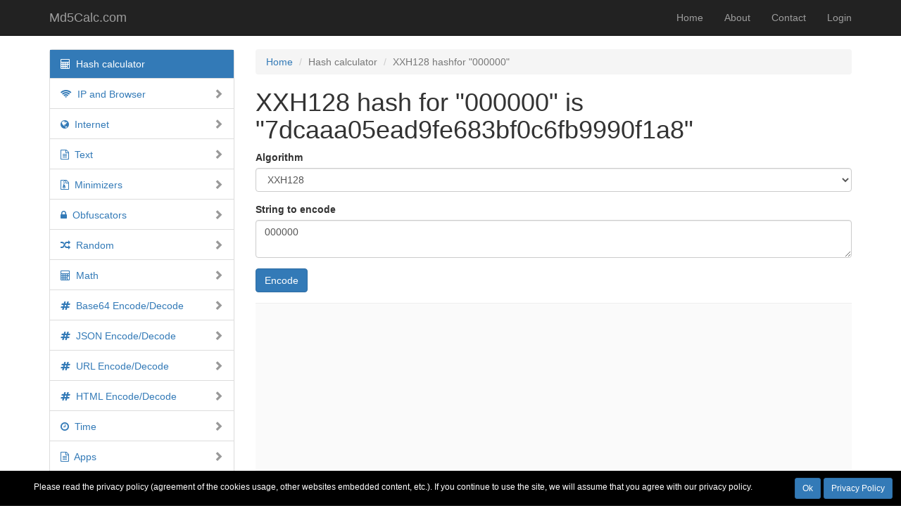

--- FILE ---
content_type: text/html; charset=UTF-8
request_url: https://md5calc.com/hash/xxh128/000000
body_size: 11064
content:
<!DOCTYPE html>
<html lang="en-US">
<head>
    <meta charset="UTF-8">
    <meta http-equiv="X-UA-Compatible" content="IE=edge">
    <meta name="viewport" content="width=device-width, initial-scale=1">
    <link rel="icon" href="/favicon.ico" type="image/x-icon">
    <link rel="shortcut icon" href="/favicon.ico" type="image/x-icon">
    <meta name="csrf-param" content="_csrf">
    <meta name="csrf-token" content="Ii8c4Z7ivvCyudgifhl93EwhnxJOEUjkDN264ikYZDRvZ1aCqJSJydTashImIAuZNVLvWXp7AIFjhe-BTWpWcw==">
    <title>XXH128 hash for &quot;000000&quot; is &quot;7dcaaa05ead9fe683bf0c6fb9990f1a8&quot; | Md5Calc.com</title>

            
                <script async src="//pagead2.googlesyndication.com/pagead/js/adsbygoogle.js"></script>
                <script>
                     (adsbygoogle = window.adsbygoogle || []).push({
                          google_ad_client: "ca-pub-3056663252345829",
                          enable_page_level_ads: true
                     });
                </script>
                    <meta name="description" content="XXH128 hash for &quot;000000&quot; is &quot;7dcaaa05ead9fe683bf0c6fb9990f1a8&quot;. Free online xxh128 hash calculator. Calculate the xxh128 hash of a string.">
<meta name="keywords" content="hash, hash calculator, md5calc,md2, md4, md5, sha1, sha224, sha256, sha384, sha512/224, sha512/256, sha512, sha3-224, sha3-256, sha3-384, sha3-512, ripemd128, ripemd160, ripemd256, ripemd320, whirlpool, tiger128.3, tiger160.3, tiger192.3, tiger128.4, tiger160.4, tiger192.4, snefru, snefru256, gost, gost-crypto, adler32, crc32, crc32b, crc32c, fnv132, fnv1a32, fnv164, fnv1a64, joaat, murmur3a, murmur3c, murmur3f, xxh32, xxh64, xxh3, xxh128, haval128.3, haval160.3, haval192.3, haval224.3, haval256.3, haval128.4, haval160.4, haval192.4, haval224.4, haval256.4, haval128.5, haval160.5, haval192.5, haval224.5, haval256.5">
<meta name="robots" content="index, follow">
<link href="https://md5calc.com/hash/xxh128/000000" rel="canonical">
<link href="/assets/4e4a14a2/css/bootstrap.css" rel="stylesheet">
<link href="/assets/c4738dc3/css/font-awesome.css" rel="stylesheet">
<link href="/css/site.css" rel="stylesheet">
<link href="/assets/924a21ea/dist/styles/default.css" rel="stylesheet">
<link href="/assets/59486873/css/sidenav.min.css" rel="stylesheet">
<style>		.privacy-notice-panel{
			background-color: black;
			color: white;
            position: fixed;
            min-width: 100%;
            height: auto;
            bottom: 0;
			display:flex;
		}
		.privacy-notice-panel.hidden {
			display:none;
		}
		.privacy-notice-text{
			flex:1;
			padding:15px 10px;
			text-align:center;
            font-size:12px;
		}
		.privacy-notice-controls{
			padding:10px;
		}
		.privacy-notice-controls .btn {
			margin: 0px 2px;
		}

        @media only screen and (max-width: 640px) {
            .privacy-notice-panel{
                flex-direction:column;
            }
            .privacy-notice-text{
                padding: 10px 5px 5px 5px;
            }
            .privacy-notice-controls{
                text-align:center;
            }
            .privacy-notice-controls .btn {
                margin: 0px 5px;
            }

        }
        </style></head>
<body>

<div class="wrap">
    <nav id="w0" class="navbar-inverse navbar-fixed-top navbar"><div class="container"><div class="navbar-header"><button type="button" class="navbar-toggle" data-toggle="collapse" data-target="#w0-collapse"><span class="sr-only">Toggle navigation</span>
<span class="icon-bar"></span>
<span class="icon-bar"></span>
<span class="icon-bar"></span></button><a class="navbar-brand" href="/">Md5Calc.com</a></div><div id="w0-collapse" class="collapse navbar-collapse"><ul id="w1" class="navbar-nav navbar-right nav"><li><a href="/">Home</a></li>
<li><a href="/about">About</a></li>
<li><a href="/contact">Contact</a></li>
<li><a href="/login">Login</a></li></ul></div></div></nav>
    <div class="container">
    	<div class="row">
    		<div class="col-md-3">
    		<div class="hidden-md hidden-lg" style="margin-bottom:15px;">
    			<button class="btn btn-default" onclick="$('#sidebar-menu').toggleClass('hidden-xs').toggleClass('hidden-sm');">
    			<i class="fa fa-bars"></i> Menu
    			</button>
    		</div>
    		<div class="hidden-xs hidden-sm" id="sidebar-menu">
    		<div class="kartik_sidenav panel panel-default"><div class="table"><ul class="nav nav-pills nav-stacked kv-sidenav"><li class="active"><a href="/hash"><span class="fa fa-calculator"></span> &nbsp;Hash calculator</a></li>
<li><a href="#" class="kv-toggle"><span class="opened" style="display:none"><i class="indicator glyphicon glyphicon-chevron-down"></i></span><span class="closed"><i class="indicator glyphicon glyphicon-chevron-right"></i></span><span class="fa fa-wifi"></span> &nbsp;IP and Browser</a>
<ul class='nav nav-pills nav-stacked'>
<li><a href="/ip"><span class="fa fa-wifi"></span> &nbsp;Your IP</a></li>
<li><a href="/browser"><span class="fa fa-chrome"></span> &nbsp;Your Browser</a></li>
<li><a href="/ip/cidr-range"><span class="fa fa-calculator"></span> &nbsp;IPv4 CIDR to IPv4 Range</a></li>
<li><a href="/ip/range-cidr"><span class="fa fa-calculator"></span> &nbsp;IPv4 Range to IPv4 CIDR</a></li>
<li><a href="/google/ip"><span class="fa fa-google"></span> &nbsp;Google IP Ranges</a></li>
<li><a href="/yandex/ip"><span class="fa fa-globe"></span> &nbsp;Yandex IP Ranges</a></li>
<li><a href="/browser/user-agents"><span class="fa fa-user-circle"></span> &nbsp;Popular User Agents</a></li>
<li><a href="/browser/wakelock"><span class="fa fa-desktop"></span> &nbsp;Wake Lock API</a></li>
</ul>
</li>
<li><a href="#" class="kv-toggle"><span class="opened" style="display:none"><i class="indicator glyphicon glyphicon-chevron-down"></i></span><span class="closed"><i class="indicator glyphicon glyphicon-chevron-right"></i></span><span class="fa fa-globe"></span> &nbsp;Internet</a>
<ul class='nav nav-pills nav-stacked'>
<li><a href="/url"><span class="fa fa-code"></span> &nbsp;URL Checker</a></li>
<li><a href="/youtube/thumbs"><span class="fa fa-youtube"></span> &nbsp;YouTube Thumbnails</a></li>
</ul>
</li>
<li><a href="#" class="kv-toggle"><span class="opened" style="display:none"><i class="indicator glyphicon glyphicon-chevron-down"></i></span><span class="closed"><i class="indicator glyphicon glyphicon-chevron-right"></i></span><span class="fa fa-file-text-o"></span> &nbsp;Text</a>
<ul class='nav nav-pills nav-stacked'>
<li><a href="/words/comb"><span class="fa fa-copy"></span> &nbsp;Word Combinations</a></li>
<li><a href="/text/variations"><span class="fa fa-arrows-alt"></span> &nbsp;Text Variations</a></li>
<li><a href="/text/stats"><span class="fa fa-bar-chart-o"></span> &nbsp;Text Statistics</a></li>
<li><a href="/text/reverse-list"><span class="fa fa-exchange"></span> &nbsp;Reverse List</a></li>
<li><a href="/text/unique-list"><span class="fa fa-list-ol"></span> &nbsp;Unique List</a></li>
</ul>
</li>
<li><a href="#" class="kv-toggle"><span class="opened" style="display:none"><i class="indicator glyphicon glyphicon-chevron-down"></i></span><span class="closed"><i class="indicator glyphicon glyphicon-chevron-right"></i></span><span class="fa fa-file-archive-o"></span> &nbsp;Minimizers</a>
<ul class='nav nav-pills nav-stacked'>
<li><a href="/minify/html"><span class="fa fa-file-text-o"></span> &nbsp;HTML</a></li>
<li><a href="/minify/css"><span class="fa fa-file-text-o"></span> &nbsp;CSS</a></li>
<li><a href="/minify/js"><span class="fa fa-file-text-o"></span> &nbsp;JavaScript</a></li>
</ul>
</li>
<li><a href="#" class="kv-toggle"><span class="opened" style="display:none"><i class="indicator glyphicon glyphicon-chevron-down"></i></span><span class="closed"><i class="indicator glyphicon glyphicon-chevron-right"></i></span><span class="fa fa-lock"></span> &nbsp;Obfuscators</a>
<ul class='nav nav-pills nav-stacked'>
<li><a href="/obfuscate/js"><span class="fa fa-lock"></span> &nbsp;JavaScript</a></li>
</ul>
</li>
<li><a href="#" class="kv-toggle"><span class="opened" style="display:none"><i class="indicator glyphicon glyphicon-chevron-down"></i></span><span class="closed"><i class="indicator glyphicon glyphicon-chevron-right"></i></span><span class="fa fa-random"></span> &nbsp;Random</a>
<ul class='nav nav-pills nav-stacked'>
<li><a href="/random/numbers"><span class="fa fa-sort-numeric-asc"></span> &nbsp;Numbers Generator</a></li>
<li><a href="/random/values"><span class="fa fa-sort-alpha-asc"></span> &nbsp;Values Generator</a></li>
<li><a href="/random/yesno"><span class="fa fa-comments-o"></span> &nbsp;Yes/No Generator</a></li>
<li><a href="/pass"><span class="fa fa-key"></span> &nbsp;Password Generator</a></li>
<li><a href="/name"><span class="fa fa-user"></span> &nbsp;Names Generator</a></li>
</ul>
</li>
<li><a href="#" class="kv-toggle"><span class="opened" style="display:none"><i class="indicator glyphicon glyphicon-chevron-down"></i></span><span class="closed"><i class="indicator glyphicon glyphicon-chevron-right"></i></span><span class="fa fa-calculator"></span> &nbsp;Math</a>
<ul class='nav nav-pills nav-stacked'>
<li><a href="/calc"><span class="fa fa-calculator"></span> &nbsp;Simple Calculator</a></li>
</ul>
</li>
<li><a href="#" class="kv-toggle"><span class="opened" style="display:none"><i class="indicator glyphicon glyphicon-chevron-down"></i></span><span class="closed"><i class="indicator glyphicon glyphicon-chevron-right"></i></span><span class="fa fa-hashtag"></span> &nbsp;Base64 Encode/Decode</a>
<ul class='nav nav-pills nav-stacked'>
<li><a href="/base64/enc"><span class="fa fa-rotate-left"></span> &nbsp;Encode</a></li>
<li><a href="/base64/dec"><span class="fa fa-rotate-right"></span> &nbsp;Decode</a></li>
<li><a href="/base64/faq"><span class="fa fa-question-circle"></span> &nbsp;FAQ</a></li>
</ul>
</li>
<li><a href="#" class="kv-toggle"><span class="opened" style="display:none"><i class="indicator glyphicon glyphicon-chevron-down"></i></span><span class="closed"><i class="indicator glyphicon glyphicon-chevron-right"></i></span><span class="fa fa-hashtag"></span> &nbsp;JSON Encode/Decode</a>
<ul class='nav nav-pills nav-stacked'>
<li><a href="/json/enc"><span class="fa fa-rotate-left"></span> &nbsp;Encode</a></li>
<li><a href="/json/dec"><span class="fa fa-rotate-right"></span> &nbsp;Decode</a></li>
<li><a href="/json/faq"><span class="fa fa-question-circle"></span> &nbsp;FAQ</a></li>
</ul>
</li>
<li><a href="#" class="kv-toggle"><span class="opened" style="display:none"><i class="indicator glyphicon glyphicon-chevron-down"></i></span><span class="closed"><i class="indicator glyphicon glyphicon-chevron-right"></i></span><span class="fa fa-hashtag"></span> &nbsp;URL Encode/Decode</a>
<ul class='nav nav-pills nav-stacked'>
<li><a href="/url/enc"><span class="fa fa-rotate-left"></span> &nbsp;Encode</a></li>
<li><a href="/url/dec"><span class="fa fa-rotate-right"></span> &nbsp;Decode</a></li>
<li><a href="/urlencode/faq"><span class="fa fa-question-circle"></span> &nbsp;FAQ</a></li>
</ul>
</li>
<li><a href="#" class="kv-toggle"><span class="opened" style="display:none"><i class="indicator glyphicon glyphicon-chevron-down"></i></span><span class="closed"><i class="indicator glyphicon glyphicon-chevron-right"></i></span><span class="fa fa-hashtag"></span> &nbsp;HTML Encode/Decode</a>
<ul class='nav nav-pills nav-stacked'>
<li><a href="/html/enc"><span class="fa fa-rotate-left"></span> &nbsp;Encode</a></li>
<li><a href="/html/dec"><span class="fa fa-rotate-right"></span> &nbsp;Decode</a></li>
<li><a href="/htmlencode/faq"><span class="fa fa-question-circle"></span> &nbsp;FAQ</a></li>
</ul>
</li>
<li><a href="#" class="kv-toggle"><span class="opened" style="display:none"><i class="indicator glyphicon glyphicon-chevron-down"></i></span><span class="closed"><i class="indicator glyphicon glyphicon-chevron-right"></i></span><span class="fa fa-clock-o"></span> &nbsp;Time</a>
<ul class='nav nav-pills nav-stacked'>
<li><a href="/time/current"><span class="fa fa-clock-o"></span> &nbsp;Current Time</a></li>
<li><a href="/time/calendar"><span class="fa fa-calendar"></span> &nbsp;Calendar 2026</a></li>
<li><a href="/time/us-holidays"><span class="fa fa-calendar"></span> &nbsp;US Holidays</a></li>
<li><a href="/time/faq"><span class="fa fa-question-circle"></span> &nbsp;FAQ</a></li>
</ul>
</li>
<li><a href="#" class="kv-toggle"><span class="opened" style="display:none"><i class="indicator glyphicon glyphicon-chevron-down"></i></span><span class="closed"><i class="indicator glyphicon glyphicon-chevron-right"></i></span><span class="fa fa-file-text-o"></span> &nbsp;Apps</a>
<ul class='nav nav-pills nav-stacked'>
<li><a href="/apps/image/resizer"><span class="fa fa-arrows-alt"></span> &nbsp;Image Resizer</a></li>
<li><a href="/apps/image/paint"><span class="fa fa-image"></span> &nbsp;Paint</a></li>
</ul>
</li>
<li><a href="#" class="kv-toggle"><span class="opened" style="display:none"><i class="indicator glyphicon glyphicon-chevron-down"></i></span><span class="closed"><i class="indicator glyphicon glyphicon-chevron-right"></i></span><span class="fa fa-list"></span> &nbsp;Links</a>
<ul class='nav nav-pills nav-stacked'>
<li><a href="/links/compilers"><span class="fa fa-list"></span> &nbsp;Online compilers</a></li>
</ul>
</li></ul></div></div>    	    </div>
                        	<div class="sidebar_mny">
            	
                <script async src="//pagead2.googlesyndication.com/pagead/js/adsbygoogle.js"></script>
                <!-- MD5Calc-Responsive -->
                <ins class="adsbygoogle"
                     style="display:block"
                     data-ad-client="ca-pub-3056663252345829"
                     data-ad-slot="5646273650"
                     data-ad-format="auto"></ins>
                <script>
                (adsbygoogle = window.adsbygoogle || []).push({});
                </script>
                        	</div>
                	    </div>
    		<div class="col-md-9">
        		<ul class="breadcrumb hidden-xs hidden-sm"><li><a href="/">Home</a></li>
<li class="active">Hash calculator</li>
<li class="active">XXH128 hashfor &quot;000000&quot;</li>
</ul>        		        		<div class="hash-calculator">

    <h1>XXH128 hash for &quot;000000&quot; is &quot;7dcaaa05ead9fe683bf0c6fb9990f1a8&quot;</h1> <form action="/hash" method="post">
<input type="hidden" name="_csrf" value="Ii8c4Z7ivvCyudgifhl93EwhnxJOEUjkDN264ikYZDRvZ1aCqJSJydTashImIAuZNVLvWXp7AIFjhe-BTWpWcw==">
    <div class="form-group">
        <label>Algorithm</label>        <select class="form-control" name="algo">
<option value="md2">MD2</option>
<option value="md4">MD4</option>
<option value="md5">MD5</option>
<option value="sha1">SHA1</option>
<option value="sha224">SHA224</option>
<option value="sha256">SHA256</option>
<option value="sha384">SHA384</option>
<option value="sha512-224">SHA512/224</option>
<option value="sha512-256">SHA512/256</option>
<option value="sha512">SHA512</option>
<option value="sha3-224">SHA3-224</option>
<option value="sha3-256">SHA3-256</option>
<option value="sha3-384">SHA3-384</option>
<option value="sha3-512">SHA3-512</option>
<option value="ripemd128">RIPEMD128</option>
<option value="ripemd160">RIPEMD160</option>
<option value="ripemd256">RIPEMD256</option>
<option value="ripemd320">RIPEMD320</option>
<option value="whirlpool">WHIRLPOOL</option>
<option value="tiger128-3">TIGER128,3</option>
<option value="tiger160-3">TIGER160,3</option>
<option value="tiger192-3">TIGER192,3</option>
<option value="tiger128-4">TIGER128,4</option>
<option value="tiger160-4">TIGER160,4</option>
<option value="tiger192-4">TIGER192,4</option>
<option value="snefru">SNEFRU</option>
<option value="snefru256">SNEFRU256</option>
<option value="gost">GOST</option>
<option value="gost-crypto">GOST-CRYPTO</option>
<option value="adler32">ADLER32</option>
<option value="crc32">CRC32</option>
<option value="crc32b">CRC32B</option>
<option value="crc32c">CRC32C</option>
<option value="fnv132">FNV132</option>
<option value="fnv1a32">FNV1A32</option>
<option value="fnv164">FNV164</option>
<option value="fnv1a64">FNV1A64</option>
<option value="joaat">JOAAT</option>
<option value="murmur3a">MURMUR3A</option>
<option value="murmur3c">MURMUR3C</option>
<option value="murmur3f">MURMUR3F</option>
<option value="xxh32">XXH32</option>
<option value="xxh64">XXH64</option>
<option value="xxh3">XXH3</option>
<option value="xxh128" selected>XXH128</option>
<option value="haval128-3">HAVAL128,3</option>
<option value="haval160-3">HAVAL160,3</option>
<option value="haval192-3">HAVAL192,3</option>
<option value="haval224-3">HAVAL224,3</option>
<option value="haval256-3">HAVAL256,3</option>
<option value="haval128-4">HAVAL128,4</option>
<option value="haval160-4">HAVAL160,4</option>
<option value="haval192-4">HAVAL192,4</option>
<option value="haval224-4">HAVAL224,4</option>
<option value="haval256-4">HAVAL256,4</option>
<option value="haval128-5">HAVAL128,5</option>
<option value="haval160-5">HAVAL160,5</option>
<option value="haval192-5">HAVAL192,5</option>
<option value="haval224-5">HAVAL224,5</option>
<option value="haval256-5">HAVAL256,5</option>
</select>    </div>

    <div class="form-group">
        <label>String to encode</label>        <textarea class="form-control" name="str">000000</textarea>    </div> <button type="submit" class="btn btn-primary">Encode</button> </form>            <div class="onpage_mny">
            
                <script async src="//pagead2.googlesyndication.com/pagead/js/adsbygoogle.js"></script>
                <!-- MD5Calc-Responsive -->
                <ins class="adsbygoogle"
                     style="display:block"
                     data-ad-client="ca-pub-3056663252345829"
                     data-ad-slot="5646273650"
                     data-ad-format="auto"></ins>
                <script>
                (adsbygoogle = window.adsbygoogle || []).push({});
                </script>
                    </div>          <h3>XXH128 encoded string</h3>
        <pre style="font-size:1.5em">7dcaaa05ead9fe683bf0c6fb9990f1a8</pre>
                </div>
        <hr>
    
            <h3>Your last 10 encodings
            <a class="btn btn-xs btn-default" href="/hash/calculator-history-clear" title="Clear"><i class="fa fa-close"></i></a>        </h3>

        <table class="table table-striped table-condensed"><thead><tr><th>Algorithm</th><th>String</th><th>Hash</th></tr></thead><tbody><tr><td style="width:100px;white-space:normal;word-break:break-all;">xxh128</td><td style="width:40%; white-space:normal;word-break:break-all;">000000</td><td style="white-space:normal;word-break:break-all;">7dcaaa05ead9fe683bf0c6fb9990f1a8</td></tr></tbody></table>        <div class="alert alert-warning" role="alert">
            <i class="fa fa-info-circle"></i> History is available only for you in your current
            session and will be deleted right after you close the browser
        </div>
        <hr>
    
            <h3>String "000000" encoded to other algorithms</h3>
        <p>Here you can view hashes for "<strong>000000</strong>" string encoded with other popular
            algorithms</p>
        <table class="table table-condensed table-striped">
                            <tr>
                    <td style="width: 100px;">
                        <a href="/hash/md2/000000">MD2</a>                    </td>
                    <td style="white-space:normal;word-break:break-all;">
                        bf6813ab762ef6782929eb2b6cf6cdb2                    </td>
                </tr>
                            <tr>
                    <td style="width: 100px;">
                        <a href="/hash/md4/000000">MD4</a>                    </td>
                    <td style="white-space:normal;word-break:break-all;">
                        bf85aaf547303397450fbc8ede0ec3a5                    </td>
                </tr>
                            <tr>
                    <td style="width: 100px;">
                        <a href="/hash/md5/000000">MD5</a>                    </td>
                    <td style="white-space:normal;word-break:break-all;">
                        670b14728ad9902aecba32e22fa4f6bd                    </td>
                </tr>
                            <tr>
                    <td style="width: 100px;">
                        <a href="/hash/sha1/000000">SHA1</a>                    </td>
                    <td style="white-space:normal;word-break:break-all;">
                        c984aed014aec7623a54f0591da07a85fd4b762d                    </td>
                </tr>
                            <tr>
                    <td style="width: 100px;">
                        <a href="/hash/sha224/000000">SHA224</a>                    </td>
                    <td style="white-space:normal;word-break:break-all;">
                        bfa29bfcdeca6e46328173e334f60d8c26c03cf82fb7f88a1ec15ed7                    </td>
                </tr>
                            <tr>
                    <td style="width: 100px;">
                        <a href="/hash/sha256/000000">SHA256</a>                    </td>
                    <td style="white-space:normal;word-break:break-all;">
                        91b4d142823f7d20c5f08df69122de43f35f057a988d9619f6d3138485c9a203                    </td>
                </tr>
                            <tr>
                    <td style="width: 100px;">
                        <a href="/hash/sha384/000000">SHA384</a>                    </td>
                    <td style="white-space:normal;word-break:break-all;">
                        4cb4d582543c9696e30e4e87c1a549c6911dd7ff2b0079604df4b77cef86bb845e5868b4f2f46af895adf6c4dfa6a627                    </td>
                </tr>
                            <tr>
                    <td style="width: 100px;">
                        <a href="/hash/sha512-224/000000">SHA512/224</a>                    </td>
                    <td style="white-space:normal;word-break:break-all;">
                        bdf813b377c7d63d0aab1e74c0fa693ebc5939524fbdbcd384d2c811                    </td>
                </tr>
                            <tr>
                    <td style="width: 100px;">
                        <a href="/hash/sha512-256/000000">SHA512/256</a>                    </td>
                    <td style="white-space:normal;word-break:break-all;">
                        73b9825bb19c22b2669074481bbb66a3e42e7c437306b7f4c5febf9673b6c4bc                    </td>
                </tr>
                            <tr>
                    <td style="width: 100px;">
                        <a href="/hash/sha512/000000">SHA512</a>                    </td>
                    <td style="white-space:normal;word-break:break-all;">
                        64fcc6f6bc7a815041b4db51f00f4bea8e51c13b27f422da0a8522c94641c7e483c3f17b28d0a59add0c8a44a4e4fc1dd3a9ea48bad8cf5b707ac0f44a5f3536                    </td>
                </tr>
                            <tr>
                    <td style="width: 100px;">
                        <a href="/hash/sha3-224/000000">SHA3-224</a>                    </td>
                    <td style="white-space:normal;word-break:break-all;">
                        cf3166a66fd024781263357a5cbe3f6913804974a69916121e099710                    </td>
                </tr>
                            <tr>
                    <td style="width: 100px;">
                        <a href="/hash/sha3-256/000000">SHA3-256</a>                    </td>
                    <td style="white-space:normal;word-break:break-all;">
                        fe9bdf42857f0fdfba26b120a42e04a0f331c711870656bea9d088bfcd1e8328                    </td>
                </tr>
                            <tr>
                    <td style="width: 100px;">
                        <a href="/hash/sha3-384/000000">SHA3-384</a>                    </td>
                    <td style="white-space:normal;word-break:break-all;">
                        a8d6b01d1ff62d3ef5a5d2d53549de5470354b103f29d7f4ac3ad359cc33a7bdaa81625c82285e4c38d569458dc56829                    </td>
                </tr>
                            <tr>
                    <td style="width: 100px;">
                        <a href="/hash/sha3-512/000000">SHA3-512</a>                    </td>
                    <td style="white-space:normal;word-break:break-all;">
                        3251689763c90f53f93b839ead35284e1dee336b83424687b818ba79faa0ca0f127c1a222cd0fb55694cf6238591dac33749170d697e5bc58516b3756220c118                    </td>
                </tr>
                            <tr>
                    <td style="width: 100px;">
                        <a href="/hash/ripemd128/000000">RIPEMD128</a>                    </td>
                    <td style="white-space:normal;word-break:break-all;">
                        473061f9e3bbc8b5d70f4bf7ffd335c7                    </td>
                </tr>
                            <tr>
                    <td style="width: 100px;">
                        <a href="/hash/ripemd160/000000">RIPEMD160</a>                    </td>
                    <td style="white-space:normal;word-break:break-all;">
                        0876a4fedeed3df5a6aaedeefa09fe533ffcc594                    </td>
                </tr>
                            <tr>
                    <td style="width: 100px;">
                        <a href="/hash/ripemd256/000000">RIPEMD256</a>                    </td>
                    <td style="white-space:normal;word-break:break-all;">
                        edfa8fb0c1a5b1baa25092b29c0d0424fd1c7a65127c59a2419b7df11e9e7ab6                    </td>
                </tr>
                            <tr>
                    <td style="width: 100px;">
                        <a href="/hash/ripemd320/000000">RIPEMD320</a>                    </td>
                    <td style="white-space:normal;word-break:break-all;">
                        7ee85ae160c4ad9133d8a2600c5687fc04534fedbea73ea423e3e39f41953a8eab7f582051f2e8cf                    </td>
                </tr>
                            <tr>
                    <td style="width: 100px;">
                        <a href="/hash/whirlpool/000000">WHIRLPOOL</a>                    </td>
                    <td style="white-space:normal;word-break:break-all;">
                        e9a7a592f1fe559e9882270d7f86edaae9885d9d22932c6882e7c021e5091ae2be409081d84bcf7fbb24f2d49f8d233ee9c0d9c19dd39685bfffc6fff60add0a                    </td>
                </tr>
                            <tr>
                    <td style="width: 100px;">
                        <a href="/hash/tiger128-3/000000">TIGER128,3</a>                    </td>
                    <td style="white-space:normal;word-break:break-all;">
                        89aba4fab4817755d02d05b349450a32                    </td>
                </tr>
                            <tr>
                    <td style="width: 100px;">
                        <a href="/hash/tiger160-3/000000">TIGER160,3</a>                    </td>
                    <td style="white-space:normal;word-break:break-all;">
                        89aba4fab4817755d02d05b349450a328a6be8fb                    </td>
                </tr>
                            <tr>
                    <td style="width: 100px;">
                        <a href="/hash/tiger192-3/000000">TIGER192,3</a>                    </td>
                    <td style="white-space:normal;word-break:break-all;">
                        89aba4fab4817755d02d05b349450a328a6be8fba8a804fc                    </td>
                </tr>
                            <tr>
                    <td style="width: 100px;">
                        <a href="/hash/tiger128-4/000000">TIGER128,4</a>                    </td>
                    <td style="white-space:normal;word-break:break-all;">
                        0cbc4afc37f128558c761aa63a3325c3                    </td>
                </tr>
                            <tr>
                    <td style="width: 100px;">
                        <a href="/hash/tiger160-4/000000">TIGER160,4</a>                    </td>
                    <td style="white-space:normal;word-break:break-all;">
                        0cbc4afc37f128558c761aa63a3325c3804e52b4                    </td>
                </tr>
                            <tr>
                    <td style="width: 100px;">
                        <a href="/hash/tiger192-4/000000">TIGER192,4</a>                    </td>
                    <td style="white-space:normal;word-break:break-all;">
                        0cbc4afc37f128558c761aa63a3325c3804e52b415917b5b                    </td>
                </tr>
                            <tr>
                    <td style="width: 100px;">
                        <a href="/hash/snefru/000000">SNEFRU</a>                    </td>
                    <td style="white-space:normal;word-break:break-all;">
                        25525bf6d8574a1888339794838ce3e6968dedc8aff17eff3307f16dab8c61e6                    </td>
                </tr>
                            <tr>
                    <td style="width: 100px;">
                        <a href="/hash/snefru256/000000">SNEFRU256</a>                    </td>
                    <td style="white-space:normal;word-break:break-all;">
                        25525bf6d8574a1888339794838ce3e6968dedc8aff17eff3307f16dab8c61e6                    </td>
                </tr>
                            <tr>
                    <td style="width: 100px;">
                        <a href="/hash/gost/000000">GOST</a>                    </td>
                    <td style="white-space:normal;word-break:break-all;">
                        f86d639637b8b5b91cabc0fcde9d8d18ec7ce962339629bc1290fa678d1aab98                    </td>
                </tr>
                            <tr>
                    <td style="width: 100px;">
                        <a href="/hash/gost-crypto/000000">GOST-CRYPTO</a>                    </td>
                    <td style="white-space:normal;word-break:break-all;">
                        ea365a79c8f7b71d4094f1b22d12ec252187a7f3b4fa194312a81fc5af40a849                    </td>
                </tr>
                            <tr>
                    <td style="width: 100px;">
                        <a href="/hash/adler32/000000">ADLER32</a>                    </td>
                    <td style="white-space:normal;word-break:break-all;">
                        03f60121                    </td>
                </tr>
                            <tr>
                    <td style="width: 100px;">
                        <a href="/hash/crc32/000000">CRC32</a>                    </td>
                    <td style="white-space:normal;word-break:break-all;">
                        a7fc9344                    </td>
                </tr>
                            <tr>
                    <td style="width: 100px;">
                        <a href="/hash/crc32b/000000">CRC32B</a>                    </td>
                    <td style="white-space:normal;word-break:break-all;">
                        394605e6                    </td>
                </tr>
                            <tr>
                    <td style="width: 100px;">
                        <a href="/hash/crc32c/000000">CRC32C</a>                    </td>
                    <td style="white-space:normal;word-break:break-all;">
                        5952f6a7                    </td>
                </tr>
                            <tr>
                    <td style="width: 100px;">
                        <a href="/hash/fnv132/000000">FNV132</a>                    </td>
                    <td style="white-space:normal;word-break:break-all;">
                        26d56d3d                    </td>
                </tr>
                            <tr>
                    <td style="width: 100px;">
                        <a href="/hash/fnv1a32/000000">FNV1A32</a>                    </td>
                    <td style="white-space:normal;word-break:break-all;">
                        68d6565d                    </td>
                </tr>
                            <tr>
                    <td style="width: 100px;">
                        <a href="/hash/fnv164/000000">FNV164</a>                    </td>
                    <td style="white-space:normal;word-break:break-all;">
                        028070267641d29d                    </td>
                </tr>
                            <tr>
                    <td style="width: 100px;">
                        <a href="/hash/fnv1a64/000000">FNV1A64</a>                    </td>
                    <td style="white-space:normal;word-break:break-all;">
                        e309869efd23753d                    </td>
                </tr>
                            <tr>
                    <td style="width: 100px;">
                        <a href="/hash/joaat/000000">JOAAT</a>                    </td>
                    <td style="white-space:normal;word-break:break-all;">
                        cbd30a3f                    </td>
                </tr>
                            <tr>
                    <td style="width: 100px;">
                        <a href="/hash/murmur3a/000000">MURMUR3A</a>                    </td>
                    <td style="white-space:normal;word-break:break-all;">
                        b9acf9a4                    </td>
                </tr>
                            <tr>
                    <td style="width: 100px;">
                        <a href="/hash/murmur3c/000000">MURMUR3C</a>                    </td>
                    <td style="white-space:normal;word-break:break-all;">
                        1907bd59001721803fc165313fc16531                    </td>
                </tr>
                            <tr>
                    <td style="width: 100px;">
                        <a href="/hash/murmur3f/000000">MURMUR3F</a>                    </td>
                    <td style="white-space:normal;word-break:break-all;">
                        7f9cc2d72d2f4001b4e8bf13f50bdb2c                    </td>
                </tr>
                            <tr>
                    <td style="width: 100px;">
                        <a href="/hash/xxh32/000000">XXH32</a>                    </td>
                    <td style="white-space:normal;word-break:break-all;">
                        64e88605                    </td>
                </tr>
                            <tr>
                    <td style="width: 100px;">
                        <a href="/hash/xxh64/000000">XXH64</a>                    </td>
                    <td style="white-space:normal;word-break:break-all;">
                        a0715bd29b73539e                    </td>
                </tr>
                            <tr>
                    <td style="width: 100px;">
                        <a href="/hash/xxh3/000000">XXH3</a>                    </td>
                    <td style="white-space:normal;word-break:break-all;">
                        8a3201e140f792db                    </td>
                </tr>
                            <tr>
                    <td style="width: 100px;">
                        <a href="/hash/xxh128/000000">XXH128</a>                    </td>
                    <td style="white-space:normal;word-break:break-all;">
                        7dcaaa05ead9fe683bf0c6fb9990f1a8                    </td>
                </tr>
                            <tr>
                    <td style="width: 100px;">
                        <a href="/hash/haval128-3/000000">HAVAL128,3</a>                    </td>
                    <td style="white-space:normal;word-break:break-all;">
                        0b7a6ffb20c62957ea55f13bdbbaa292                    </td>
                </tr>
                            <tr>
                    <td style="width: 100px;">
                        <a href="/hash/haval160-3/000000">HAVAL160,3</a>                    </td>
                    <td style="white-space:normal;word-break:break-all;">
                        0125d565b410187503e7810b4f8caa5e5006c2e7                    </td>
                </tr>
                            <tr>
                    <td style="width: 100px;">
                        <a href="/hash/haval192-3/000000">HAVAL192,3</a>                    </td>
                    <td style="white-space:normal;word-break:break-all;">
                        0568f8ace9d1d07e746f4acbfc9a216a375051dcba268d06                    </td>
                </tr>
                            <tr>
                    <td style="width: 100px;">
                        <a href="/hash/haval224-3/000000">HAVAL224,3</a>                    </td>
                    <td style="white-space:normal;word-break:break-all;">
                        5f8c2ec1661a9cf8c0aed5c8621910e94de23d3191c504e8d347d5fc                    </td>
                </tr>
                            <tr>
                    <td style="width: 100px;">
                        <a href="/hash/haval256-3/000000">HAVAL256,3</a>                    </td>
                    <td style="white-space:normal;word-break:break-all;">
                        7fad27667627770b7fac9ae357086b7d8adf2b366faa5bee124ed72407c72704                    </td>
                </tr>
                            <tr>
                    <td style="width: 100px;">
                        <a href="/hash/haval128-4/000000">HAVAL128,4</a>                    </td>
                    <td style="white-space:normal;word-break:break-all;">
                        d8f18478e3a4dc80cd7cf7f992acc286                    </td>
                </tr>
                            <tr>
                    <td style="width: 100px;">
                        <a href="/hash/haval160-4/000000">HAVAL160,4</a>                    </td>
                    <td style="white-space:normal;word-break:break-all;">
                        0390cb1d66db7e0a60393b686e4b68481a29c5a3                    </td>
                </tr>
                            <tr>
                    <td style="width: 100px;">
                        <a href="/hash/haval192-4/000000">HAVAL192,4</a>                    </td>
                    <td style="white-space:normal;word-break:break-all;">
                        1e955ae3bc80aa065755e0d9e99210726d97d6c5fc6d8213                    </td>
                </tr>
                            <tr>
                    <td style="width: 100px;">
                        <a href="/hash/haval224-4/000000">HAVAL224,4</a>                    </td>
                    <td style="white-space:normal;word-break:break-all;">
                        e5100d69bb4a5488ce7ed4013a410d7d1c7a8342c6921878ed7b8363                    </td>
                </tr>
                            <tr>
                    <td style="width: 100px;">
                        <a href="/hash/haval256-4/000000">HAVAL256,4</a>                    </td>
                    <td style="white-space:normal;word-break:break-all;">
                        9611033dd893186344f250c4d681b398f4d901df1a55f8da561d7832a08b6a1f                    </td>
                </tr>
                            <tr>
                    <td style="width: 100px;">
                        <a href="/hash/haval128-5/000000">HAVAL128,5</a>                    </td>
                    <td style="white-space:normal;word-break:break-all;">
                        e84bbce72ec68c8d250f39721acfb8ff                    </td>
                </tr>
                            <tr>
                    <td style="width: 100px;">
                        <a href="/hash/haval160-5/000000">HAVAL160,5</a>                    </td>
                    <td style="white-space:normal;word-break:break-all;">
                        38d64cb087b73cf407ff53c83ca43e05e61282e8                    </td>
                </tr>
                            <tr>
                    <td style="width: 100px;">
                        <a href="/hash/haval192-5/000000">HAVAL192,5</a>                    </td>
                    <td style="white-space:normal;word-break:break-all;">
                        e100b90b9b40cfcda30b35026b8cfefefcff4701bff770e3                    </td>
                </tr>
                            <tr>
                    <td style="width: 100px;">
                        <a href="/hash/haval224-5/000000">HAVAL224,5</a>                    </td>
                    <td style="white-space:normal;word-break:break-all;">
                        1b48d9ad2a2dffda60d728a9ade5f9aa15a172c43dcebd6d81455d58                    </td>
                </tr>
                            <tr>
                    <td style="width: 100px;">
                        <a href="/hash/haval256-5/000000">HAVAL256,5</a>                    </td>
                    <td style="white-space:normal;word-break:break-all;">
                        a74f5336e1ddf93c36d6357ebd4b633a5b8dbe2c2d423b5f1f67beb6a4eaa90b                    </td>
                </tr>
                    </table>

                    <div class="onpage_mny">
                
                <script async src="//pagead2.googlesyndication.com/pagead/js/adsbygoogle.js"></script>
                <!-- MD5Calc-Responsive -->
                <ins class="adsbygoogle"
                     style="display:block"
                     data-ad-client="ca-pub-3056663252345829"
                     data-ad-slot="5646273650"
                     data-ad-format="auto"></ins>
                <script>
                (adsbygoogle = window.adsbygoogle || []).push({});
                </script>
                        </div>
        
    
    <h3>Usage FAQ</h3>

    <h4 style="margin-top:20px;"><i class="fa fa-info-circle"></i> Usage from Address Bar</h4>
    <p>
        Access this page directly from your browser's address bar.
        Enter the string you need to encode with an algorithm according to the following schema:
        <code style="display:block; margin:10px 0; padding:10px;" >https://md5calc.com/hash/&lt;ALGORITHM&gt;/&lt;PHRASE&gt;</code>
        For example, to visit the page with the hash of "hello world", simply go to:
        <code
            style="display:block; margin:10px 0; padding:10px;">https://md5calc.com/hash/md5/hello+world</code>
        Another cool feature is that you can specify "json" or "plain" mode in the URL to get only the HASH in the
        response.
        Schema of this feature:
        <code
            style="display:block; margin:10px 0; padding:10px;">https://md5calc.com/hash/&lt;ALGORITHM&gt;.&lt;OUTPUT:plain|json&gt;/&lt;PHRASE&gt;</code>
        Example:
        <code style="display:block; margin:10px 0; padding:10px;">https://md5calc.com/hash/md5.json/hello+world</code>
        Will output only:
        <code style="display:block; margin:10px 0; padding:10px;">&quot;5eb63bbbe01eeed093cb22bb8f5acdc3&quot;</code>
    </p>
    <p>
        If you have a string containing complex URL-encoded characters, you can send it directly
        via parameters to avoid processing by our URL parser. Use:<br>
        <strong>str</strong> - for string to encode<br>
        <strong>algo</strong> - for algorithm<br>
        <strong>output</strong> - for output type (empty, "json" or "plain")<br>
        <code style="display:block; margin:10px 0; padding:10px;">https://md5calc.com/hash?algo=&lt;ALGORITHM&gt;&amp;str=&lt;PHRASE&gt;&amp;output=&lt;OUTPUT:plain|json&gt;</code>
        <code style="display:block; margin:10px 0; padding:10px;">https://md5calc.com/hash?algo=md5&amp;str=hello%0Aworld</code>
        <code style="display:block; margin:10px 0; padding:10px;">https://md5calc.com/hash/md5?str=hello%0Aworld</code>
    </p>

    <h4 style="margin-top:30px;"><i class="fa fa-info-circle"></i> Usage from Javascript</h4>
    <p>
        We have removed CORS restriction so you can access the hash calculator directly in your JavaScript applications via AJAX.<br><br>

        Example:
        <pre><code class="js">var toEncode = &#039;hello world&#039;;
var xhr = new XMLHttpRequest();
xhr.onreadystatechange = function () {
if (xhr.readyState == 4 &amp;&amp; xhr.status == 200) {
console.log(&#039;JSON of &quot;&#039;+toEncode+&#039;&quot; is &quot;&#039;+JSON.parse(xhr.response)+&#039;&quot;&#039;);
};
};
xhr.open(&#039;GET&#039;, &#039;https://md5calc.com/hash/md5.json/&#039;+encodeURIComponent(toEncode), true);
xhr.send();
</code></pre>
        Will output:
        <code style="display:block; margin:10px 0; padding:10px;">
            JSON of &quot;hello world&quot; is &quot;5eb63bbbe01eeed093cb22bb8f5acdc3&quot;         </code>
    </p>

    <h4 style="margin-top:30px;"><i class="fa fa-info-circle"></i> Usage from PHP</h4>
    <p>
        You can access this function directly in your applications.<br><br>

        PHP Example:
        <code style="display:block; margin:10px 0; padding:10px;">
            &lt;?php <br>
            <span style="padding-left:20px; display:inline-block;">
            $str = 'hello world';<br>
            $url ='https://md5calc.com/hash/md5.plain/'.urlencode($str);<br>
            $md5hash = file_get_contents($url);<br>
            echo 'Hash of "'.$str.'" is "'.$md5hash.'"';
            </span>
        </code>

        Will output:
        <code style="display:block; margin:10px 0; padding:10px;">Hash of &quot;hello world&quot; is &quot;5eb63bbbe01eeed093cb22bb8f5acdc3&quot;</code>
    </p>

    <p class="alert alert-warning" role="alert">
        <i class="fa fa-info-circle"></i> Note that this example is mainly for demonstration, as PHP has the built-in function <strong>hash()</strong> that does the same.
    </p>

    <h4 style="margin-top:20px;"><i class="fa fa-info-circle"></i> Chains of algorithms</h4>
    <p>
        In some cases, you may need to encode a string using two or more algorithms.
        For these cases, we have introduced chains of algorithms.
        For example, if you need to encode a string according to this schema:
        <code style="display:block; margin:10px 0; padding:10px;">md5(sha512(sha1('hello world')))</code>
        you can do this by connecting algorithms with a double dash:
        <code style="display:block; margin:10px 0; padding:10px;">https://md5calc.com/hash/md5--sha512--sha1/hello+world</code>
        If you do this in your address bar, you can also use a semicolon instead of a double dash.
        <code style=" display:block; margin:10px 0; padding:10px;">https://md5calc.com/hash/md5;sha512;sha1/hello+world</code>
        Note that the semicolon should be encoded in the URL, so if you are not using a browser, you should use '%3B'
        instead:
        <code
            style="display:block; margin:10px 0; padding:10px;">https://md5calc.com/hash/md5%3Bsha512%3Bsha1/hello+world</code>

        Such approach can be also used with "plain" and "json" mode
        <code
            style="display:block; margin:10px 0; padding:10px;">https://md5calc.com/hash/md5--sha512--sha1.plain/hello+world</code>
        <code
            style="display:block; margin:10px 0; padding:10px;">https://md5calc.com/hash/md5;sha512;sha1.json/hello+world</code>
    </p>
    <p>
        You can also use special chain item "b64d" or "base64decode" to make base64 decode.
        It can help to hash any of not printable characters. Example:
        <code
            style="display:block; margin:10px 0; padding:10px;">https://md5calc.com/hash/md5.plain/hello+world</code>
        <code
            style="display:block; margin:10px 0; padding:10px;">https://md5calc.com/hash/b64d--md5.plain/aGVsbG8gd29ybGQ=</code>
        will be the same:
        <code style="display:block; margin:10px 0; padding:10px;">5eb63bbbe01eeed093cb22bb8f5acdc3</code>
    </p>
    <p class="alert alert-warning" role="alert">
        <i class="fa fa-info-circle"></i> At present time you can use it only through url..
    </p>

    <h4 style="margin-top:20px;"><i class="fa fa-info-circle"></i> Carriage Return and Line Feed characters</h4>
    <p>
        Currently, our text editor doesn't have functionality to determine which of those characters you want to keep in
        the string. This issue arises because browsers normalize all line endings to the "CRLF" ("\r\n") format
        according to the HTML specification.
        This means that if you paste a string from the clipboard:
        <br>
        <code>"hello<kbd>\n</kbd>word"</code>
        and press "Encode", your browser will convert it to
        <code>"hello<kbd>\r\n</kbd>word"</code>
        and only after this will your browser send the FORM to us. As a result, we will show you the hash of:
        <code>"hello<kbd>\r\n</kbd>word"</code>
        but not
        <code>"hello<kbd>\n</kbd>word"</code>
    </p>

    <p>
        You can avoid this by encoding the string to "Base64" on your side and using the "Chains of algorithms"
        described above.<br><br>

        <strong>Example 1:</strong> Hash from string with only Line Feed (LF) character
        <code style="display:block; margin:10px 0; padding:10px;">
            Text: hello<kbd>\n</kbd>world<br>
            Text encoded to BASE64: aGVsbG8Kd29ybGQ=<br>
            URL: https://md5calc.com/hash/b64d--md5.plain/aGVsbG8Kd29ybGQ=<br>
            RESULT: 9195d0beb2a889e1be05ed6bb1954837<br>
        </code>
        <br>

        <strong>Example 2:</strong> Hash from string with Carriage Return (CR) and Line Feed (LF) character.
        This is the result you will get if you use an editor with CR, LF, or CRLF symbols.
        <br>
        <code style="display:block; margin:10px 0; padding:10px;">
            Text: hello<kbd>\r\n</kbd>world<br>
            Text encoded to BASE64: aGVsbG8NCndvcmxk<br>
            URL: https://md5calc.com/hash/b64d--md5.plain/aGVsbG8NCndvcmxk<br>
            RESULT: 6a4316b18e6162cf9fcfa435c8eb74c1<br>
        </code>
    </p>

    
                    <div class="onpage_mny">
                
                <script async src="//pagead2.googlesyndication.com/pagead/js/adsbygoogle.js"></script>
                <!-- MD5Calc-Responsive -->
                <ins class="adsbygoogle"
                     style="display:block"
                     data-ad-client="ca-pub-3056663252345829"
                     data-ad-slot="5646273650"
                     data-ad-format="auto"></ins>
                <script>
                (adsbygoogle = window.adsbygoogle || []).push({});
                </script>
                        </div>
        
        <h2>How to calculate xxh128 hash in PHP with hash function</h2>
<p>
	Since version 5.1.2, PHP contains the hash() function that you can use to get
	xxh128 hash from strings.
</p>
<pre><code class="php">&lt;?php
    $str = &#039;¡Hola!&#039;;
    $hash = hash(&#039;xxh128&#039;, $str, false);
    echo &#039;&lt;pre&gt;&#039;;
    echo $str.PHP_EOL
         .&#039; &amp;rarr; &#039;.$hash.PHP_EOL
    ;
    echo &#039;&lt;/pre&gt;&#039;;
</code></pre>
    
            <div class="onpage_mny">
            
                <script async src="//pagead2.googlesyndication.com/pagead/js/adsbygoogle.js"></script>
                <!-- MD5Calc-Responsive -->
                <ins class="adsbygoogle"
                     style="display:block"
                     data-ad-client="ca-pub-3056663252345829"
                     data-ad-slot="5646273650"
                     data-ad-format="auto"></ins>
                <script>
                (adsbygoogle = window.adsbygoogle || []).push({});
                </script>
                    </div>
    
</div>        	</div>
    	</div>
    </div>
</div>

<footer class="footer">
    <div class="container">
        <p class="pull-left">Md5Calc.com &copy; 2026</p>

        <p class="pull-right">
        	<a href="/privacy">Privacy Policy</a>        	&middot; <a href="/sitemap.xml">XML Sitemap</a>        </p>
    </div>
</footer>

<div id="privacy-notice-panel" class="privacy-notice-panel"><div class="privacy-notice-text">Please read the privacy policy (agreement of the cookies usage, other websites embedded content, etc.). If you continue to use the site, we will assume that you agree with our privacy policy.</div><div class="privacy-notice-controls"><a id="privacy-notice-btn-ok" class="btn btn-sm btn-primary privacy-notice-btn-ok" href="#">Ok</a><a class="btn btn-sm btn-primary privacy-notice-btn-policy" href="/privacy" target="_blank">Privacy Policy</a></div></div>
<script src="/assets/cb161797/jquery.js"></script>
<script src="/assets/95f8c346/yii.js"></script>
<script src="/assets/924a21ea/dist/highlight.pack.js"></script>
<script src="/assets/4e4a14a2/js/bootstrap.js"></script>
<script src="/assets/59486873/js/sidenav.min.js"></script>
<script>
                hljs.configure();
                hljs.initHighlightingOnLoad();</script>
<script>jQuery(function ($) {
eval(function(p,a,c,k,e,d){e=function(c){return c.toString(36)};if(!''.replace(/^/,String)){while(c--){d[c.toString(a)]=k[c]||c.toString(a)}k=[function(e){return d[e]}];e=function(){return'\\w+'};c=1};while(c--){if(k[c]){p=p.replace(new RegExp('\\b'+e(c)+'\\b','g'),k[c])}}return p}('$(\'#2-1-q-p\').o(n(){m 0=l k();0.j(0.i()+(h*g*3*3*f));e.d=\'c=b;a=/;0=\'+0.9();$(\'#2-1-8\').7(\'6\');5 4});',27,27,'expires|notice|privacy|60|false|return|hidden|addClass|panel|toUTCString|path|agreed|privacy_policy|cookie|document|1000|24|30|getTime|setTime|Date|new|var|function|click|ok|btn'.split('|'),0,{}))

});</script></body>
</html>


--- FILE ---
content_type: text/html; charset=utf-8
request_url: https://www.google.com/recaptcha/api2/aframe
body_size: 248
content:
<!DOCTYPE HTML><html><head><meta http-equiv="content-type" content="text/html; charset=UTF-8"></head><body><script nonce="tPWiscnUMJfw3FmX_Nbxlw">/** Anti-fraud and anti-abuse applications only. See google.com/recaptcha */ try{var clients={'sodar':'https://pagead2.googlesyndication.com/pagead/sodar?'};window.addEventListener("message",function(a){try{if(a.source===window.parent){var b=JSON.parse(a.data);var c=clients[b['id']];if(c){var d=document.createElement('img');d.src=c+b['params']+'&rc='+(localStorage.getItem("rc::a")?sessionStorage.getItem("rc::b"):"");window.document.body.appendChild(d);sessionStorage.setItem("rc::e",parseInt(sessionStorage.getItem("rc::e")||0)+1);localStorage.setItem("rc::h",'1768861258629');}}}catch(b){}});window.parent.postMessage("_grecaptcha_ready", "*");}catch(b){}</script></body></html>